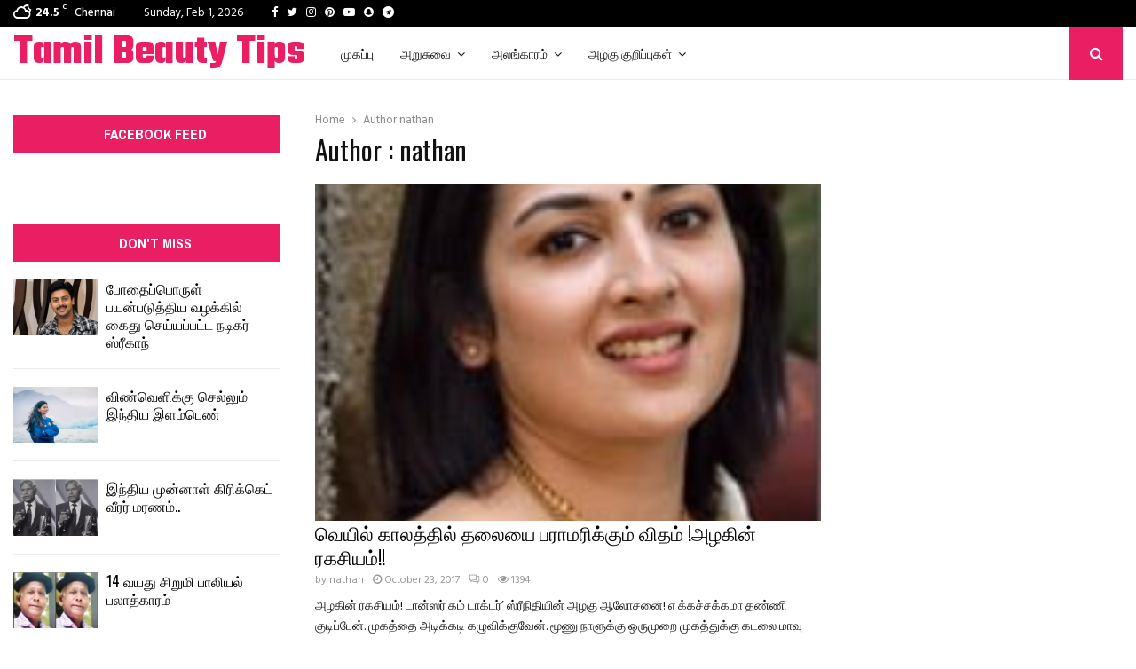

--- FILE ---
content_type: text/html; charset=utf-8
request_url: https://www.google.com/recaptcha/api2/aframe
body_size: 267
content:
<!DOCTYPE HTML><html><head><meta http-equiv="content-type" content="text/html; charset=UTF-8"></head><body><script nonce="ocGEr5EVaOEyZHgDuW20wQ">/** Anti-fraud and anti-abuse applications only. See google.com/recaptcha */ try{var clients={'sodar':'https://pagead2.googlesyndication.com/pagead/sodar?'};window.addEventListener("message",function(a){try{if(a.source===window.parent){var b=JSON.parse(a.data);var c=clients[b['id']];if(c){var d=document.createElement('img');d.src=c+b['params']+'&rc='+(localStorage.getItem("rc::a")?sessionStorage.getItem("rc::b"):"");window.document.body.appendChild(d);sessionStorage.setItem("rc::e",parseInt(sessionStorage.getItem("rc::e")||0)+1);localStorage.setItem("rc::h",'1769911660680');}}}catch(b){}});window.parent.postMessage("_grecaptcha_ready", "*");}catch(b){}</script></body></html>